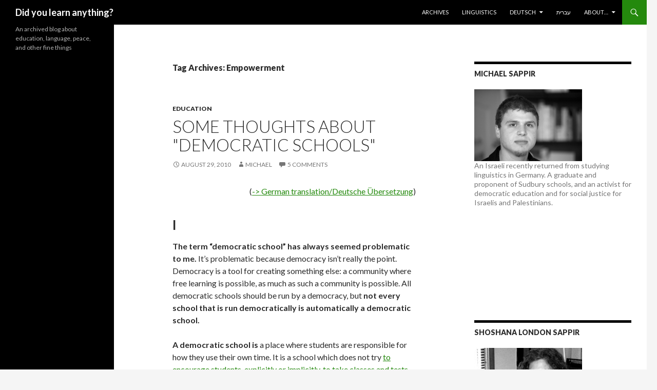

--- FILE ---
content_type: text/html; charset=UTF-8
request_url: https://www.didyoulearnanything.net/blog/tag/empowerment/
body_size: 9264
content:

<!DOCTYPE html>
<!--[if IE 7]>
<html class="ie ie7" lang="en-US">
<![endif]-->
<!--[if IE 8]>
<html class="ie ie8" lang="en-US">
<![endif]-->
<!--[if !(IE 7) & !(IE 8)]><!-->
<html lang="en-US">
<!--<![endif]-->
<head>
	<meta charset="UTF-8">
	<meta name="viewport" content="width=device-width">
	<title>Empowerment | Did you learn anything?</title>
	<link rel="profile" href="https://gmpg.org/xfn/11">
	<link rel="pingback" href="https://www.didyoulearnanything.net/xmlrpc.php">
	<!--[if lt IE 9]>
	<script src="https://www.didyoulearnanything.net/wp-content/themes/twentyfourteen/js/html5.js?ver=3.7.0"></script>
	<![endif]-->
	<meta name='robots' content='max-image-preview:large' />
<link rel='dns-prefetch' href='//fonts.googleapis.com' />
<link href='https://fonts.gstatic.com' crossorigin rel='preconnect' />
<link rel="alternate" type="application/rss+xml" title="Did you learn anything? &raquo; Feed" href="https://www.didyoulearnanything.net/feed/" />
<link rel="alternate" type="application/rss+xml" title="Did you learn anything? &raquo; Comments Feed" href="https://www.didyoulearnanything.net/comments/feed/" />
<link rel="alternate" type="application/rss+xml" title="Did you learn anything? &raquo; Empowerment Tag Feed" href="https://www.didyoulearnanything.net/blog/tag/empowerment/feed/" />
<script>
window._wpemojiSettings = {"baseUrl":"https:\/\/s.w.org\/images\/core\/emoji\/14.0.0\/72x72\/","ext":".png","svgUrl":"https:\/\/s.w.org\/images\/core\/emoji\/14.0.0\/svg\/","svgExt":".svg","source":{"concatemoji":"https:\/\/www.didyoulearnanything.net\/wp-includes\/js\/wp-emoji-release.min.js?ver=6.1.1"}};
/*! This file is auto-generated */
!function(e,a,t){var n,r,o,i=a.createElement("canvas"),p=i.getContext&&i.getContext("2d");function s(e,t){var a=String.fromCharCode,e=(p.clearRect(0,0,i.width,i.height),p.fillText(a.apply(this,e),0,0),i.toDataURL());return p.clearRect(0,0,i.width,i.height),p.fillText(a.apply(this,t),0,0),e===i.toDataURL()}function c(e){var t=a.createElement("script");t.src=e,t.defer=t.type="text/javascript",a.getElementsByTagName("head")[0].appendChild(t)}for(o=Array("flag","emoji"),t.supports={everything:!0,everythingExceptFlag:!0},r=0;r<o.length;r++)t.supports[o[r]]=function(e){if(p&&p.fillText)switch(p.textBaseline="top",p.font="600 32px Arial",e){case"flag":return s([127987,65039,8205,9895,65039],[127987,65039,8203,9895,65039])?!1:!s([55356,56826,55356,56819],[55356,56826,8203,55356,56819])&&!s([55356,57332,56128,56423,56128,56418,56128,56421,56128,56430,56128,56423,56128,56447],[55356,57332,8203,56128,56423,8203,56128,56418,8203,56128,56421,8203,56128,56430,8203,56128,56423,8203,56128,56447]);case"emoji":return!s([129777,127995,8205,129778,127999],[129777,127995,8203,129778,127999])}return!1}(o[r]),t.supports.everything=t.supports.everything&&t.supports[o[r]],"flag"!==o[r]&&(t.supports.everythingExceptFlag=t.supports.everythingExceptFlag&&t.supports[o[r]]);t.supports.everythingExceptFlag=t.supports.everythingExceptFlag&&!t.supports.flag,t.DOMReady=!1,t.readyCallback=function(){t.DOMReady=!0},t.supports.everything||(n=function(){t.readyCallback()},a.addEventListener?(a.addEventListener("DOMContentLoaded",n,!1),e.addEventListener("load",n,!1)):(e.attachEvent("onload",n),a.attachEvent("onreadystatechange",function(){"complete"===a.readyState&&t.readyCallback()})),(e=t.source||{}).concatemoji?c(e.concatemoji):e.wpemoji&&e.twemoji&&(c(e.twemoji),c(e.wpemoji)))}(window,document,window._wpemojiSettings);
</script>
<style>
img.wp-smiley,
img.emoji {
	display: inline !important;
	border: none !important;
	box-shadow: none !important;
	height: 1em !important;
	width: 1em !important;
	margin: 0 0.07em !important;
	vertical-align: -0.1em !important;
	background: none !important;
	padding: 0 !important;
}
</style>
	<link rel='stylesheet' id='wp-block-library-css' href='https://www.didyoulearnanything.net/wp-includes/css/dist/block-library/style.min.css?ver=6.1.1' media='all' />
<style id='wp-block-library-theme-inline-css'>
.wp-block-audio figcaption{color:#555;font-size:13px;text-align:center}.is-dark-theme .wp-block-audio figcaption{color:hsla(0,0%,100%,.65)}.wp-block-audio{margin:0 0 1em}.wp-block-code{border:1px solid #ccc;border-radius:4px;font-family:Menlo,Consolas,monaco,monospace;padding:.8em 1em}.wp-block-embed figcaption{color:#555;font-size:13px;text-align:center}.is-dark-theme .wp-block-embed figcaption{color:hsla(0,0%,100%,.65)}.wp-block-embed{margin:0 0 1em}.blocks-gallery-caption{color:#555;font-size:13px;text-align:center}.is-dark-theme .blocks-gallery-caption{color:hsla(0,0%,100%,.65)}.wp-block-image figcaption{color:#555;font-size:13px;text-align:center}.is-dark-theme .wp-block-image figcaption{color:hsla(0,0%,100%,.65)}.wp-block-image{margin:0 0 1em}.wp-block-pullquote{border-top:4px solid;border-bottom:4px solid;margin-bottom:1.75em;color:currentColor}.wp-block-pullquote__citation,.wp-block-pullquote cite,.wp-block-pullquote footer{color:currentColor;text-transform:uppercase;font-size:.8125em;font-style:normal}.wp-block-quote{border-left:.25em solid;margin:0 0 1.75em;padding-left:1em}.wp-block-quote cite,.wp-block-quote footer{color:currentColor;font-size:.8125em;position:relative;font-style:normal}.wp-block-quote.has-text-align-right{border-left:none;border-right:.25em solid;padding-left:0;padding-right:1em}.wp-block-quote.has-text-align-center{border:none;padding-left:0}.wp-block-quote.is-large,.wp-block-quote.is-style-large,.wp-block-quote.is-style-plain{border:none}.wp-block-search .wp-block-search__label{font-weight:700}.wp-block-search__button{border:1px solid #ccc;padding:.375em .625em}:where(.wp-block-group.has-background){padding:1.25em 2.375em}.wp-block-separator.has-css-opacity{opacity:.4}.wp-block-separator{border:none;border-bottom:2px solid;margin-left:auto;margin-right:auto}.wp-block-separator.has-alpha-channel-opacity{opacity:1}.wp-block-separator:not(.is-style-wide):not(.is-style-dots){width:100px}.wp-block-separator.has-background:not(.is-style-dots){border-bottom:none;height:1px}.wp-block-separator.has-background:not(.is-style-wide):not(.is-style-dots){height:2px}.wp-block-table{margin:"0 0 1em 0"}.wp-block-table thead{border-bottom:3px solid}.wp-block-table tfoot{border-top:3px solid}.wp-block-table td,.wp-block-table th{word-break:normal}.wp-block-table figcaption{color:#555;font-size:13px;text-align:center}.is-dark-theme .wp-block-table figcaption{color:hsla(0,0%,100%,.65)}.wp-block-video figcaption{color:#555;font-size:13px;text-align:center}.is-dark-theme .wp-block-video figcaption{color:hsla(0,0%,100%,.65)}.wp-block-video{margin:0 0 1em}.wp-block-template-part.has-background{padding:1.25em 2.375em;margin-top:0;margin-bottom:0}
</style>
<link rel='stylesheet' id='classic-theme-styles-css' href='https://www.didyoulearnanything.net/wp-includes/css/classic-themes.min.css?ver=1' media='all' />
<style id='global-styles-inline-css'>
body{--wp--preset--color--black: #000;--wp--preset--color--cyan-bluish-gray: #abb8c3;--wp--preset--color--white: #fff;--wp--preset--color--pale-pink: #f78da7;--wp--preset--color--vivid-red: #cf2e2e;--wp--preset--color--luminous-vivid-orange: #ff6900;--wp--preset--color--luminous-vivid-amber: #fcb900;--wp--preset--color--light-green-cyan: #7bdcb5;--wp--preset--color--vivid-green-cyan: #00d084;--wp--preset--color--pale-cyan-blue: #8ed1fc;--wp--preset--color--vivid-cyan-blue: #0693e3;--wp--preset--color--vivid-purple: #9b51e0;--wp--preset--color--green: #24890d;--wp--preset--color--dark-gray: #2b2b2b;--wp--preset--color--medium-gray: #767676;--wp--preset--color--light-gray: #f5f5f5;--wp--preset--gradient--vivid-cyan-blue-to-vivid-purple: linear-gradient(135deg,rgba(6,147,227,1) 0%,rgb(155,81,224) 100%);--wp--preset--gradient--light-green-cyan-to-vivid-green-cyan: linear-gradient(135deg,rgb(122,220,180) 0%,rgb(0,208,130) 100%);--wp--preset--gradient--luminous-vivid-amber-to-luminous-vivid-orange: linear-gradient(135deg,rgba(252,185,0,1) 0%,rgba(255,105,0,1) 100%);--wp--preset--gradient--luminous-vivid-orange-to-vivid-red: linear-gradient(135deg,rgba(255,105,0,1) 0%,rgb(207,46,46) 100%);--wp--preset--gradient--very-light-gray-to-cyan-bluish-gray: linear-gradient(135deg,rgb(238,238,238) 0%,rgb(169,184,195) 100%);--wp--preset--gradient--cool-to-warm-spectrum: linear-gradient(135deg,rgb(74,234,220) 0%,rgb(151,120,209) 20%,rgb(207,42,186) 40%,rgb(238,44,130) 60%,rgb(251,105,98) 80%,rgb(254,248,76) 100%);--wp--preset--gradient--blush-light-purple: linear-gradient(135deg,rgb(255,206,236) 0%,rgb(152,150,240) 100%);--wp--preset--gradient--blush-bordeaux: linear-gradient(135deg,rgb(254,205,165) 0%,rgb(254,45,45) 50%,rgb(107,0,62) 100%);--wp--preset--gradient--luminous-dusk: linear-gradient(135deg,rgb(255,203,112) 0%,rgb(199,81,192) 50%,rgb(65,88,208) 100%);--wp--preset--gradient--pale-ocean: linear-gradient(135deg,rgb(255,245,203) 0%,rgb(182,227,212) 50%,rgb(51,167,181) 100%);--wp--preset--gradient--electric-grass: linear-gradient(135deg,rgb(202,248,128) 0%,rgb(113,206,126) 100%);--wp--preset--gradient--midnight: linear-gradient(135deg,rgb(2,3,129) 0%,rgb(40,116,252) 100%);--wp--preset--duotone--dark-grayscale: url('#wp-duotone-dark-grayscale');--wp--preset--duotone--grayscale: url('#wp-duotone-grayscale');--wp--preset--duotone--purple-yellow: url('#wp-duotone-purple-yellow');--wp--preset--duotone--blue-red: url('#wp-duotone-blue-red');--wp--preset--duotone--midnight: url('#wp-duotone-midnight');--wp--preset--duotone--magenta-yellow: url('#wp-duotone-magenta-yellow');--wp--preset--duotone--purple-green: url('#wp-duotone-purple-green');--wp--preset--duotone--blue-orange: url('#wp-duotone-blue-orange');--wp--preset--font-size--small: 13px;--wp--preset--font-size--medium: 20px;--wp--preset--font-size--large: 36px;--wp--preset--font-size--x-large: 42px;--wp--preset--spacing--20: 0.44rem;--wp--preset--spacing--30: 0.67rem;--wp--preset--spacing--40: 1rem;--wp--preset--spacing--50: 1.5rem;--wp--preset--spacing--60: 2.25rem;--wp--preset--spacing--70: 3.38rem;--wp--preset--spacing--80: 5.06rem;}:where(.is-layout-flex){gap: 0.5em;}body .is-layout-flow > .alignleft{float: left;margin-inline-start: 0;margin-inline-end: 2em;}body .is-layout-flow > .alignright{float: right;margin-inline-start: 2em;margin-inline-end: 0;}body .is-layout-flow > .aligncenter{margin-left: auto !important;margin-right: auto !important;}body .is-layout-constrained > .alignleft{float: left;margin-inline-start: 0;margin-inline-end: 2em;}body .is-layout-constrained > .alignright{float: right;margin-inline-start: 2em;margin-inline-end: 0;}body .is-layout-constrained > .aligncenter{margin-left: auto !important;margin-right: auto !important;}body .is-layout-constrained > :where(:not(.alignleft):not(.alignright):not(.alignfull)){max-width: var(--wp--style--global--content-size);margin-left: auto !important;margin-right: auto !important;}body .is-layout-constrained > .alignwide{max-width: var(--wp--style--global--wide-size);}body .is-layout-flex{display: flex;}body .is-layout-flex{flex-wrap: wrap;align-items: center;}body .is-layout-flex > *{margin: 0;}:where(.wp-block-columns.is-layout-flex){gap: 2em;}.has-black-color{color: var(--wp--preset--color--black) !important;}.has-cyan-bluish-gray-color{color: var(--wp--preset--color--cyan-bluish-gray) !important;}.has-white-color{color: var(--wp--preset--color--white) !important;}.has-pale-pink-color{color: var(--wp--preset--color--pale-pink) !important;}.has-vivid-red-color{color: var(--wp--preset--color--vivid-red) !important;}.has-luminous-vivid-orange-color{color: var(--wp--preset--color--luminous-vivid-orange) !important;}.has-luminous-vivid-amber-color{color: var(--wp--preset--color--luminous-vivid-amber) !important;}.has-light-green-cyan-color{color: var(--wp--preset--color--light-green-cyan) !important;}.has-vivid-green-cyan-color{color: var(--wp--preset--color--vivid-green-cyan) !important;}.has-pale-cyan-blue-color{color: var(--wp--preset--color--pale-cyan-blue) !important;}.has-vivid-cyan-blue-color{color: var(--wp--preset--color--vivid-cyan-blue) !important;}.has-vivid-purple-color{color: var(--wp--preset--color--vivid-purple) !important;}.has-black-background-color{background-color: var(--wp--preset--color--black) !important;}.has-cyan-bluish-gray-background-color{background-color: var(--wp--preset--color--cyan-bluish-gray) !important;}.has-white-background-color{background-color: var(--wp--preset--color--white) !important;}.has-pale-pink-background-color{background-color: var(--wp--preset--color--pale-pink) !important;}.has-vivid-red-background-color{background-color: var(--wp--preset--color--vivid-red) !important;}.has-luminous-vivid-orange-background-color{background-color: var(--wp--preset--color--luminous-vivid-orange) !important;}.has-luminous-vivid-amber-background-color{background-color: var(--wp--preset--color--luminous-vivid-amber) !important;}.has-light-green-cyan-background-color{background-color: var(--wp--preset--color--light-green-cyan) !important;}.has-vivid-green-cyan-background-color{background-color: var(--wp--preset--color--vivid-green-cyan) !important;}.has-pale-cyan-blue-background-color{background-color: var(--wp--preset--color--pale-cyan-blue) !important;}.has-vivid-cyan-blue-background-color{background-color: var(--wp--preset--color--vivid-cyan-blue) !important;}.has-vivid-purple-background-color{background-color: var(--wp--preset--color--vivid-purple) !important;}.has-black-border-color{border-color: var(--wp--preset--color--black) !important;}.has-cyan-bluish-gray-border-color{border-color: var(--wp--preset--color--cyan-bluish-gray) !important;}.has-white-border-color{border-color: var(--wp--preset--color--white) !important;}.has-pale-pink-border-color{border-color: var(--wp--preset--color--pale-pink) !important;}.has-vivid-red-border-color{border-color: var(--wp--preset--color--vivid-red) !important;}.has-luminous-vivid-orange-border-color{border-color: var(--wp--preset--color--luminous-vivid-orange) !important;}.has-luminous-vivid-amber-border-color{border-color: var(--wp--preset--color--luminous-vivid-amber) !important;}.has-light-green-cyan-border-color{border-color: var(--wp--preset--color--light-green-cyan) !important;}.has-vivid-green-cyan-border-color{border-color: var(--wp--preset--color--vivid-green-cyan) !important;}.has-pale-cyan-blue-border-color{border-color: var(--wp--preset--color--pale-cyan-blue) !important;}.has-vivid-cyan-blue-border-color{border-color: var(--wp--preset--color--vivid-cyan-blue) !important;}.has-vivid-purple-border-color{border-color: var(--wp--preset--color--vivid-purple) !important;}.has-vivid-cyan-blue-to-vivid-purple-gradient-background{background: var(--wp--preset--gradient--vivid-cyan-blue-to-vivid-purple) !important;}.has-light-green-cyan-to-vivid-green-cyan-gradient-background{background: var(--wp--preset--gradient--light-green-cyan-to-vivid-green-cyan) !important;}.has-luminous-vivid-amber-to-luminous-vivid-orange-gradient-background{background: var(--wp--preset--gradient--luminous-vivid-amber-to-luminous-vivid-orange) !important;}.has-luminous-vivid-orange-to-vivid-red-gradient-background{background: var(--wp--preset--gradient--luminous-vivid-orange-to-vivid-red) !important;}.has-very-light-gray-to-cyan-bluish-gray-gradient-background{background: var(--wp--preset--gradient--very-light-gray-to-cyan-bluish-gray) !important;}.has-cool-to-warm-spectrum-gradient-background{background: var(--wp--preset--gradient--cool-to-warm-spectrum) !important;}.has-blush-light-purple-gradient-background{background: var(--wp--preset--gradient--blush-light-purple) !important;}.has-blush-bordeaux-gradient-background{background: var(--wp--preset--gradient--blush-bordeaux) !important;}.has-luminous-dusk-gradient-background{background: var(--wp--preset--gradient--luminous-dusk) !important;}.has-pale-ocean-gradient-background{background: var(--wp--preset--gradient--pale-ocean) !important;}.has-electric-grass-gradient-background{background: var(--wp--preset--gradient--electric-grass) !important;}.has-midnight-gradient-background{background: var(--wp--preset--gradient--midnight) !important;}.has-small-font-size{font-size: var(--wp--preset--font-size--small) !important;}.has-medium-font-size{font-size: var(--wp--preset--font-size--medium) !important;}.has-large-font-size{font-size: var(--wp--preset--font-size--large) !important;}.has-x-large-font-size{font-size: var(--wp--preset--font-size--x-large) !important;}
.wp-block-navigation a:where(:not(.wp-element-button)){color: inherit;}
:where(.wp-block-columns.is-layout-flex){gap: 2em;}
.wp-block-pullquote{font-size: 1.5em;line-height: 1.6;}
</style>
<link rel='stylesheet' id='twentyfourteen-lato-css' href='https://fonts.googleapis.com/css?family=Lato%3A300%2C400%2C700%2C900%2C300italic%2C400italic%2C700italic&#038;subset=latin%2Clatin-ext&#038;display=fallback' media='all' />
<link rel='stylesheet' id='genericons-css' href='https://www.didyoulearnanything.net/wp-content/themes/twentyfourteen/genericons/genericons.css?ver=3.0.3' media='all' />
<link rel='stylesheet' id='twentyfourteen-style-css' href='https://www.didyoulearnanything.net/wp-content/themes/twentyfourteen/style.css?ver=20221101' media='all' />
<link rel='stylesheet' id='twentyfourteen-block-style-css' href='https://www.didyoulearnanything.net/wp-content/themes/twentyfourteen/css/blocks.css?ver=20210622' media='all' />
<!--[if lt IE 9]>
<link rel='stylesheet' id='twentyfourteen-ie-css' href='https://www.didyoulearnanything.net/wp-content/themes/twentyfourteen/css/ie.css?ver=20140711' media='all' />
<![endif]-->
<script src='https://www.didyoulearnanything.net/wp-includes/js/jquery/jquery.min.js?ver=3.6.1' id='jquery-core-js'></script>
<script src='https://www.didyoulearnanything.net/wp-includes/js/jquery/jquery-migrate.min.js?ver=3.3.2' id='jquery-migrate-js'></script>
<link rel="https://api.w.org/" href="https://www.didyoulearnanything.net/wp-json/" /><link rel="alternate" type="application/json" href="https://www.didyoulearnanything.net/wp-json/wp/v2/tags/53" /><link rel="EditURI" type="application/rsd+xml" title="RSD" href="https://www.didyoulearnanything.net/xmlrpc.php?rsd" />
<link rel="wlwmanifest" type="application/wlwmanifest+xml" href="https://www.didyoulearnanything.net/wp-includes/wlwmanifest.xml" />
<meta name="generator" content="WordPress 6.1.1" />
</head>

<body class="archive tag tag-empowerment tag-53 wp-embed-responsive group-blog masthead-fixed list-view">
<svg xmlns="http://www.w3.org/2000/svg" viewBox="0 0 0 0" width="0" height="0" focusable="false" role="none" style="visibility: hidden; position: absolute; left: -9999px; overflow: hidden;" ><defs><filter id="wp-duotone-dark-grayscale"><feColorMatrix color-interpolation-filters="sRGB" type="matrix" values=" .299 .587 .114 0 0 .299 .587 .114 0 0 .299 .587 .114 0 0 .299 .587 .114 0 0 " /><feComponentTransfer color-interpolation-filters="sRGB" ><feFuncR type="table" tableValues="0 0.49803921568627" /><feFuncG type="table" tableValues="0 0.49803921568627" /><feFuncB type="table" tableValues="0 0.49803921568627" /><feFuncA type="table" tableValues="1 1" /></feComponentTransfer><feComposite in2="SourceGraphic" operator="in" /></filter></defs></svg><svg xmlns="http://www.w3.org/2000/svg" viewBox="0 0 0 0" width="0" height="0" focusable="false" role="none" style="visibility: hidden; position: absolute; left: -9999px; overflow: hidden;" ><defs><filter id="wp-duotone-grayscale"><feColorMatrix color-interpolation-filters="sRGB" type="matrix" values=" .299 .587 .114 0 0 .299 .587 .114 0 0 .299 .587 .114 0 0 .299 .587 .114 0 0 " /><feComponentTransfer color-interpolation-filters="sRGB" ><feFuncR type="table" tableValues="0 1" /><feFuncG type="table" tableValues="0 1" /><feFuncB type="table" tableValues="0 1" /><feFuncA type="table" tableValues="1 1" /></feComponentTransfer><feComposite in2="SourceGraphic" operator="in" /></filter></defs></svg><svg xmlns="http://www.w3.org/2000/svg" viewBox="0 0 0 0" width="0" height="0" focusable="false" role="none" style="visibility: hidden; position: absolute; left: -9999px; overflow: hidden;" ><defs><filter id="wp-duotone-purple-yellow"><feColorMatrix color-interpolation-filters="sRGB" type="matrix" values=" .299 .587 .114 0 0 .299 .587 .114 0 0 .299 .587 .114 0 0 .299 .587 .114 0 0 " /><feComponentTransfer color-interpolation-filters="sRGB" ><feFuncR type="table" tableValues="0.54901960784314 0.98823529411765" /><feFuncG type="table" tableValues="0 1" /><feFuncB type="table" tableValues="0.71764705882353 0.25490196078431" /><feFuncA type="table" tableValues="1 1" /></feComponentTransfer><feComposite in2="SourceGraphic" operator="in" /></filter></defs></svg><svg xmlns="http://www.w3.org/2000/svg" viewBox="0 0 0 0" width="0" height="0" focusable="false" role="none" style="visibility: hidden; position: absolute; left: -9999px; overflow: hidden;" ><defs><filter id="wp-duotone-blue-red"><feColorMatrix color-interpolation-filters="sRGB" type="matrix" values=" .299 .587 .114 0 0 .299 .587 .114 0 0 .299 .587 .114 0 0 .299 .587 .114 0 0 " /><feComponentTransfer color-interpolation-filters="sRGB" ><feFuncR type="table" tableValues="0 1" /><feFuncG type="table" tableValues="0 0.27843137254902" /><feFuncB type="table" tableValues="0.5921568627451 0.27843137254902" /><feFuncA type="table" tableValues="1 1" /></feComponentTransfer><feComposite in2="SourceGraphic" operator="in" /></filter></defs></svg><svg xmlns="http://www.w3.org/2000/svg" viewBox="0 0 0 0" width="0" height="0" focusable="false" role="none" style="visibility: hidden; position: absolute; left: -9999px; overflow: hidden;" ><defs><filter id="wp-duotone-midnight"><feColorMatrix color-interpolation-filters="sRGB" type="matrix" values=" .299 .587 .114 0 0 .299 .587 .114 0 0 .299 .587 .114 0 0 .299 .587 .114 0 0 " /><feComponentTransfer color-interpolation-filters="sRGB" ><feFuncR type="table" tableValues="0 0" /><feFuncG type="table" tableValues="0 0.64705882352941" /><feFuncB type="table" tableValues="0 1" /><feFuncA type="table" tableValues="1 1" /></feComponentTransfer><feComposite in2="SourceGraphic" operator="in" /></filter></defs></svg><svg xmlns="http://www.w3.org/2000/svg" viewBox="0 0 0 0" width="0" height="0" focusable="false" role="none" style="visibility: hidden; position: absolute; left: -9999px; overflow: hidden;" ><defs><filter id="wp-duotone-magenta-yellow"><feColorMatrix color-interpolation-filters="sRGB" type="matrix" values=" .299 .587 .114 0 0 .299 .587 .114 0 0 .299 .587 .114 0 0 .299 .587 .114 0 0 " /><feComponentTransfer color-interpolation-filters="sRGB" ><feFuncR type="table" tableValues="0.78039215686275 1" /><feFuncG type="table" tableValues="0 0.94901960784314" /><feFuncB type="table" tableValues="0.35294117647059 0.47058823529412" /><feFuncA type="table" tableValues="1 1" /></feComponentTransfer><feComposite in2="SourceGraphic" operator="in" /></filter></defs></svg><svg xmlns="http://www.w3.org/2000/svg" viewBox="0 0 0 0" width="0" height="0" focusable="false" role="none" style="visibility: hidden; position: absolute; left: -9999px; overflow: hidden;" ><defs><filter id="wp-duotone-purple-green"><feColorMatrix color-interpolation-filters="sRGB" type="matrix" values=" .299 .587 .114 0 0 .299 .587 .114 0 0 .299 .587 .114 0 0 .299 .587 .114 0 0 " /><feComponentTransfer color-interpolation-filters="sRGB" ><feFuncR type="table" tableValues="0.65098039215686 0.40392156862745" /><feFuncG type="table" tableValues="0 1" /><feFuncB type="table" tableValues="0.44705882352941 0.4" /><feFuncA type="table" tableValues="1 1" /></feComponentTransfer><feComposite in2="SourceGraphic" operator="in" /></filter></defs></svg><svg xmlns="http://www.w3.org/2000/svg" viewBox="0 0 0 0" width="0" height="0" focusable="false" role="none" style="visibility: hidden; position: absolute; left: -9999px; overflow: hidden;" ><defs><filter id="wp-duotone-blue-orange"><feColorMatrix color-interpolation-filters="sRGB" type="matrix" values=" .299 .587 .114 0 0 .299 .587 .114 0 0 .299 .587 .114 0 0 .299 .587 .114 0 0 " /><feComponentTransfer color-interpolation-filters="sRGB" ><feFuncR type="table" tableValues="0.098039215686275 1" /><feFuncG type="table" tableValues="0 0.66274509803922" /><feFuncB type="table" tableValues="0.84705882352941 0.41960784313725" /><feFuncA type="table" tableValues="1 1" /></feComponentTransfer><feComposite in2="SourceGraphic" operator="in" /></filter></defs></svg><div id="page" class="hfeed site">
	
	<header id="masthead" class="site-header">
		<div class="header-main">
			<h1 class="site-title"><a href="https://www.didyoulearnanything.net/" rel="home">Did you learn anything?</a></h1>

			<div class="search-toggle">
				<a href="#search-container" class="screen-reader-text" aria-expanded="false" aria-controls="search-container">Search</a>
			</div>

			<nav id="primary-navigation" class="site-navigation primary-navigation">
				<button class="menu-toggle">Primary Menu</button>
				<a class="screen-reader-text skip-link" href="#content">Skip to content</a>
				<div id="primary-menu" class="nav-menu"><ul>
<li class="page_item page-item-322"><a href="https://www.didyoulearnanything.net/blog-archives/">Archives</a></li>
<li class="page_item page-item-399"><a href="https://www.didyoulearnanything.net/ling/">Linguistics</a></li>
<li class="page_item page-item-11 page_item_has_children"><a href="https://www.didyoulearnanything.net/deutsch/">Deutsch</a>
<ul class='children'>
	<li class="page_item page-item-567"><a href="https://www.didyoulearnanything.net/deutsch/einige-gedanken-zu-demokratischen-schulen/">Einige Gedanken zu &quot;demokratischen Schulen&quot;</a></li>
	<li class="page_item page-item-1122"><a href="https://www.didyoulearnanything.net/deutsch/curriculum-niemals/">Curriculum? Niemals!</a></li>
</ul>
</li>
<li class="page_item page-item-2265"><a href="https://www.didyoulearnanything.net/%d7%a2%d7%91%d7%a8%d7%99%d7%aa/">עברית</a></li>
<li class="page_item page-item-772 page_item_has_children"><a href="https://www.didyoulearnanything.net/about/">About…</a>
<ul class='children'>
	<li class="page_item page-item-714"><a href="https://www.didyoulearnanything.net/about/about/">About Michael</a></li>
	<li class="page_item page-item-141"><a href="https://www.didyoulearnanything.net/about/sudbury/">Sudbury Schools</a></li>
	<li class="page_item page-item-132"><a href="https://www.didyoulearnanything.net/about/contact/">Contact</a></li>
</ul>
</li>
</ul></div>
			</nav>
		</div>

		<div id="search-container" class="search-box-wrapper hide">
			<div class="search-box">
				<form role="search" method="get" class="search-form" action="https://www.didyoulearnanything.net/">
				<label>
					<span class="screen-reader-text">Search for:</span>
					<input type="search" class="search-field" placeholder="Search &hellip;" value="" name="s" />
				</label>
				<input type="submit" class="search-submit" value="Search" />
			</form>			</div>
		</div>
	</header><!-- #masthead -->

	<div id="main" class="site-main">

	<section id="primary" class="content-area">
		<div id="content" class="site-content" role="main">

			
			<header class="archive-header">
				<h1 class="archive-title">
				Tag Archives: Empowerment				</h1>

							</header><!-- .archive-header -->

				
<article id="post-479" class="post-479 post type-post status-publish format-standard hentry category-education tag-democracy tag-democratic-schools tag-education tag-empowering-children tag-empowerment tag-featured tag-government tag-judicial-committee tag-k-through-12 tag-learner-centered-schools tag-learning tag-liberty tag-privacy tag-respect tag-responsibility tag-success tag-sudbury-valley-model tag-testing">
	
	<header class="entry-header">
				<div class="entry-meta">
			<span class="cat-links"><a href="https://www.didyoulearnanything.net/blog/category/education/" rel="category tag">Education</a></span>
		</div>
			<h1 class="entry-title"><a href="https://www.didyoulearnanything.net/blog/2010/08/29/some-thoughts-about-democratic-schools/" rel="bookmark">Some thoughts about &quot;democratic schools&quot;</a></h1>
		<div class="entry-meta">
			<span class="entry-date"><a href="https://www.didyoulearnanything.net/blog/2010/08/29/some-thoughts-about-democratic-schools/" rel="bookmark"><time class="entry-date" datetime="2010-08-29T13:08:33+02:00">August 29, 2010</time></a></span> <span class="byline"><span class="author vcard"><a class="url fn n" href="https://www.didyoulearnanything.net/blog/author/michael/" rel="author">Michael</a></span></span>			<span class="comments-link"><a href="https://www.didyoulearnanything.net/blog/2010/08/29/some-thoughts-about-democratic-schools/#comments">5 Comments</a></span>
						</div><!-- .entry-meta -->
	</header><!-- .entry-header -->

		<div class="entry-content">
		<p style="text-align: right;">(<a href="http://sappir.net/deutsch/einige-gedanken-zu-demokratischen-schulen/" target="_self" rel="noopener">-&gt; German translation/Deutsche Übersetzung</a>)</p>
<h1>I</h1>
<p><strong>The term &#8220;democratic school&#8221; has always seemed problematic to me.</strong> It&#8217;s problematic because democracy isn&#8217;t really the point. Democracy is a tool for creating something else: a community where free learning is possible, as much as such a community is possible. All democratic schools should be run by a democracy, but <strong>not every school that is run democratically is automatically a democratic school.</strong></p>
<p><strong>A democratic school is</strong> a place where students are responsible for how they use their own time. It is a school which does not try <a title="Post: &quot;No Curriculum, Ever&quot;" href="http://sappir.net/2010/04/16/no-curriculum-ever/" target="_blank" rel="noopener">to encourage students, explicitly or implicitly, to take classes and tests</a>. It is a place where people are treated with respect, and know they can expect justice to be served when someone disrespects the community or an individual.</p>
<h1>II</h1>
<p>It just so happens that certain styles of democracy serve as excellent tools for upholding freedom and respect. However, it&#8217;s very easy to get it wrong, which is why <a title="About Sudbury schools" href="http://sappir.net/sudbury/" target="_blank" rel="noopener">Sudbury schools</a> are very insistent on getting it right. <strong>These schools set up very well-defined democracies, because democracy is only good so long as it does not overreach</strong> &#8212; it has to be there to protect students&#8217; freedom in the present, without presuming to know what choices are better for their future, or infringing on the privacy of their feelings.</p>
<h1>III</h1>
<p>Incidentally, the word &#8220;republic&#8221; comes from the Latin <em><a title="Wikipedia: res publica" href="http://en.wikipedia.org/wiki/Res_publica" target="_blank" rel="noopener">res publica</a></em>, meaning &#8220;public matter&#8221;. This hints at a very important idea: the polity (the state, the city, <strong>the school) is a public institution, and is something you keep separate from private things</strong>.</p>
<p><strong>Sudbury schools use a Judicial Committee which focusses on whether school laws were broken</strong> (not on why, or what the individual is going through personally). Some in the free school movement express uneasiness about this seemingly severe approach to justice. However, anyone who has spent some time in such a school knows it is a good thing. Judicial Committee deals with the public aspect of disputes &#8212; disrespect of community decisions in such a way that bothered someone enough that they fill out a complaint. <strong>This process ignores the personal aspects completely and intentionally</strong>.</p>
<p><strong>However, it leaves plenty of room for individuals to address these aspects on a truly personal level.</strong> And these are things that come across better when they&#8217;re truly and sincerely personal (like talking about problems at home, or about issues one is having with the school or with people there). <strong>The judicial process may not directly address the problems that lead people to break community decisions, but it does help others see the problem, which allows them to deal with it. </strong>And on the upside, it respects people&#8217;s privacy &#8212; sometimes you don&#8217;t feel like telling just anyone about how you feel.</p>
<h1>IV</h1>
<p><strong>There are other benefits to separation of the public and the personal.</strong> When the community has accustomed itself to this habit, democratic meetings work better &#8212; being warned by the Chair is a technical issue, not a personal thing you have to get annoyed about; you can argue strongly against a friend&#8217;s motion without them taking it as an insult; every member of the community can apply their thinking to the process as much as they&#8217;d like without constantly worrying about the conclusions being taken the wrong way.</p>
<h1>V</h1>
<p><strong>When a democracy protects the community&#8217;s interests and the individuals&#8217; interests while keeping them separate, that democracy can create a democratic school.</strong> It can create a place where students develop freely and learn to direct their own learning and gauge their own success. <strong>It empowers students to determine their own direction and participate vigorously in community life.</strong></p>
<p><strong>None of these things are automatic, and protecting them is half the secret of success for those democratic schools that have succeeded.</strong></p>
<p><a href="http://flattr.com/thing/55735/Some-thoughts-about-democratic-schools" target="_blank" rel="noopener"><br />
<img decoding="async" title="Flattr this" src="http://api.flattr.com/button/button-static-50x60.png" alt="Flattr this" border="0" /></a><br />
Like this post? Flattr it!</p>
	</div><!-- .entry-content -->
	
	<footer class="entry-meta"><span class="tag-links"><a href="https://www.didyoulearnanything.net/blog/tag/democracy/" rel="tag">Democracy</a><a href="https://www.didyoulearnanything.net/blog/tag/democratic-schools/" rel="tag">Democratic Schools</a><a href="https://www.didyoulearnanything.net/blog/tag/education/" rel="tag">Education</a><a href="https://www.didyoulearnanything.net/blog/tag/empowering-children/" rel="tag">Empowering children</a><a href="https://www.didyoulearnanything.net/blog/tag/empowerment/" rel="tag">Empowerment</a><a href="https://www.didyoulearnanything.net/blog/tag/featured/" rel="tag">featured</a><a href="https://www.didyoulearnanything.net/blog/tag/government/" rel="tag">Government</a><a href="https://www.didyoulearnanything.net/blog/tag/judicial-committee/" rel="tag">Judicial Committee</a><a href="https://www.didyoulearnanything.net/blog/tag/k-through-12/" rel="tag">K through 12</a><a href="https://www.didyoulearnanything.net/blog/tag/learner-centered-schools/" rel="tag">Learner-Centered Schools</a><a href="https://www.didyoulearnanything.net/blog/tag/learning/" rel="tag">Learning</a><a href="https://www.didyoulearnanything.net/blog/tag/liberty/" rel="tag">Liberty</a><a href="https://www.didyoulearnanything.net/blog/tag/privacy/" rel="tag">Privacy</a><a href="https://www.didyoulearnanything.net/blog/tag/respect/" rel="tag">Respect</a><a href="https://www.didyoulearnanything.net/blog/tag/responsibility/" rel="tag">Responsibility</a><a href="https://www.didyoulearnanything.net/blog/tag/success/" rel="tag">Success</a><a href="https://www.didyoulearnanything.net/blog/tag/sudbury-valley-model/" rel="tag">Sudbury Valley Model</a><a href="https://www.didyoulearnanything.net/blog/tag/testing/" rel="tag">Testing</a></span></footer></article><!-- #post-479 -->
		</div><!-- #content -->
	</section><!-- #primary -->

<div id="content-sidebar" class="content-sidebar widget-area" role="complementary">
	<aside id="text-4" class="widget widget_text"><h1 class="widget-title">Michael Sappir</h1>			<div class="textwidget"><a href="http://www.didyoulearnanything.net/about/about/"><img src="http://www.didyoulearnanything.net/wordpress/wp-content/uploads/1106avatar1.jpg" align="center"></a><p>An Israeli recently returned from studying linguistics in Germany. A graduate and proponent of Sudbury schools, and an activist for democratic education and for social justice for Israelis and Palestinians.</p>
<iframe class="btn" frameborder="0" border="0" scrolling="no" allowtransparency="true" src="http://platform.tumblr.com/v1/follow_button.html?button_type=2&tumblelog=ruderedrad&color_scheme=dark" kwframeid="4"></iframe></div>
		</aside><aside id="text-6" class="widget widget_text"><h1 class="widget-title">Shoshana London Sappir</h1>			<div class="textwidget"><img src="http://www.didyoulearnanything.net/wordpress/wp-content/uploads/shoshana-avatar1.jpg" align="center">
<p>Writer, translator, peace activist and co-founder of the Sudbury Jerusalem school. Michael's mother. Posts occasionally.</p></div>
		</aside><aside id="search-3" class="widget widget_search"><h1 class="widget-title">Search</h1><form role="search" method="get" class="search-form" action="https://www.didyoulearnanything.net/">
				<label>
					<span class="screen-reader-text">Search for:</span>
					<input type="search" class="search-field" placeholder="Search &hellip;" value="" name="s" />
				</label>
				<input type="submit" class="search-submit" value="Search" />
			</form></aside><aside id="categories-2" class="widget widget_categories"><h1 class="widget-title">More posts about&#8230;</h1><nav aria-label="More posts about&#8230;">
			<ul>
					<li class="cat-item cat-item-3"><a href="https://www.didyoulearnanything.net/blog/category/education/">Education</a>
</li>
	<li class="cat-item cat-item-4"><a href="https://www.didyoulearnanything.net/blog/category/games/">Games</a>
</li>
	<li class="cat-item cat-item-5"><a href="https://www.didyoulearnanything.net/blog/category/government/">Government</a>
</li>
	<li class="cat-item cat-item-79"><a href="https://www.didyoulearnanything.net/blog/category/internet/">Internet</a>
</li>
	<li class="cat-item cat-item-6"><a href="https://www.didyoulearnanything.net/blog/category/israel/">Israel</a>
</li>
	<li class="cat-item cat-item-7"><a href="https://www.didyoulearnanything.net/blog/category/language/">Language</a>
</li>
	<li class="cat-item cat-item-8"><a href="https://www.didyoulearnanything.net/blog/category/links/">Links</a>
</li>
	<li class="cat-item cat-item-168"><a href="https://www.didyoulearnanything.net/blog/category/meta/">Meta</a>
</li>
	<li class="cat-item cat-item-9"><a href="https://www.didyoulearnanything.net/blog/category/science/">Science</a>
</li>
			</ul>

			</nav></aside></div><!-- #content-sidebar -->
<div id="secondary">
		<h2 class="site-description">An archived blog about education, language, peace, and other fine things</h2>
	
	
	</div><!-- #secondary -->

		</div><!-- #main -->

		<footer id="colophon" class="site-footer">

			
			<div class="site-info">
												<a href="https://wordpress.org/" class="imprint">
					Proudly powered by WordPress				</a>
			</div><!-- .site-info -->
		</footer><!-- #colophon -->
	</div><!-- #page -->

	<script src='https://www.didyoulearnanything.net/wp-content/themes/twentyfourteen/js/functions.js?ver=20210122' id='twentyfourteen-script-js'></script>
</body>
</html>
